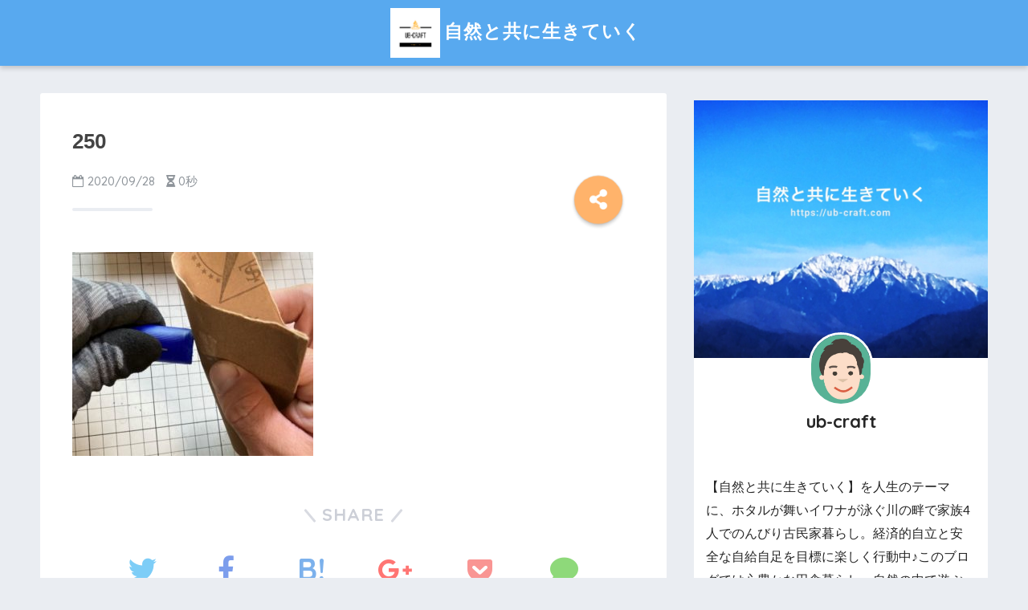

--- FILE ---
content_type: text/html; charset=UTF-8
request_url: https://ub-craft.com/%E3%80%90%E7%A9%BA%E8%96%AC%E8%8E%A2%E3%80%91%E3%83%9E%E3%83%83%E3%83%81%E5%85%A5%E3%82%8C%E3%81%AE%E4%BD%9C%E3%82%8A%E6%96%B9%E3%82%92%E7%B0%A1%E5%8D%98%E8%A7%A3%E8%AA%AC%E3%80%82%E4%BA%BA%E3%81%A8/attachment/250/
body_size: 12002
content:
<!doctype html> <!--[if lt IE 7]><html lang="ja"
 prefix="og: https://ogp.me/ns#"  class="no-js lt-ie9 lt-ie8 lt-ie7"><![endif]--> <!--[if (IE 7)&!(IEMobile)]><html lang="ja"
 prefix="og: https://ogp.me/ns#"  class="no-js lt-ie9 lt-ie8"><![endif]--> <!--[if (IE 8)&!(IEMobile)]><html lang="ja"
 prefix="og: https://ogp.me/ns#"  class="no-js lt-ie9"><![endif]--> <!--[if gt IE 8]><!--><html lang="ja"
 prefix="og: https://ogp.me/ns#"  class="no-js"><!--<![endif]--><head> <script async src="//pagead2.googlesyndication.com/pagead/js/adsbygoogle.js"></script> <script>(adsbygoogle = window.adsbygoogle || []).push({
    google_ad_client: "ca-pub-2433907331541999",
    enable_page_level_ads: true
  });</script> <meta charset="utf-8"><meta http-equiv="X-UA-Compatible" content="IE=edge"><meta name="HandheldFriendly" content="True"><meta name="MobileOptimized" content="320"><meta name="viewport" content="width=device-width, initial-scale=1"/><meta name="msapplication-TileColor" content="#6bb6ff"><meta name="theme-color" content="#6bb6ff"><link rel="pingback" href="https://ub-craft.com/xmlrpc.php"><link media="all" href="https://ub-craft.com/wp-content/cache/autoptimize/css/autoptimize_ecf87f90407a80359abb4eb0515afad7.css" rel="stylesheet" /><title>250 | 自然と共に生きていく</title><meta property="og:site_name" content="自然と共に生きていく | 楽しみを増やし幸せな人生を送っていく" /><meta property="og:type" content="article" /><meta property="og:title" content="250 | 自然と共に生きていく" /><meta property="article:published_time" content="2020-09-28T11:58:18Z" /><meta property="article:modified_time" content="2020-09-28T11:58:18Z" /><meta property="twitter:card" content="summary" /><meta property="twitter:domain" content="ub-craft.com" /><meta property="twitter:title" content="250 | 自然と共に生きていく" /> <script type="application/ld+json" class="aioseo-schema">{"@context":"https:\/\/schema.org","@graph":[{"@type":"WebSite","@id":"https:\/\/ub-craft.com\/#website","url":"https:\/\/ub-craft.com\/","name":"\u81ea\u7136\u3068\u5171\u306b\u751f\u304d\u3066\u3044\u304f","description":"\u697d\u3057\u307f\u3092\u5897\u3084\u3057\u5e78\u305b\u306a\u4eba\u751f\u3092\u9001\u3063\u3066\u3044\u304f","publisher":{"@id":"https:\/\/ub-craft.com\/#organization"}},{"@type":"Organization","@id":"https:\/\/ub-craft.com\/#organization","name":"\u81ea\u7136\u3068\u5171\u306b\u751f\u304d\u3066\u3044\u304f","url":"https:\/\/ub-craft.com\/","logo":{"@type":"ImageObject","@id":"https:\/\/ub-craft.com\/#organizationLogo","url":"https:\/\/ub-craft.com\/wp-content\/uploads\/2018\/11\/Sizzle-Smoke.png","width":"500","height":"500"},"image":{"@id":"https:\/\/ub-craft.com\/#organizationLogo"}},{"@type":"BreadcrumbList","@id":"https:\/\/ub-craft.com\/%e3%80%90%e7%a9%ba%e8%96%ac%e8%8e%a2%e3%80%91%e3%83%9e%e3%83%83%e3%83%81%e5%85%a5%e3%82%8c%e3%81%ae%e4%bd%9c%e3%82%8a%e6%96%b9%e3%82%92%e7%b0%a1%e5%8d%98%e8%a7%a3%e8%aa%ac%e3%80%82%e4%ba%ba%e3%81%a8\/attachment\/250\/#breadcrumblist","itemListElement":[{"@type":"ListItem","@id":"https:\/\/ub-craft.com\/#listItem","position":"1","item":{"@id":"https:\/\/ub-craft.com\/#item","name":"\u30db\u30fc\u30e0","description":"\u7a4f\u3084\u304b\u306b\u81ea\u7136\u3068\u5171\u306b\u751f\u304d\u3066\u3044\u304f\u8853\u3084\u65b9\u6cd5\u306a\u3069\u3092\u89e3\u8aac\u3057\u3066\u3044\u304d\u307e\u3059\u3002","url":"https:\/\/ub-craft.com\/"},"nextItem":"https:\/\/ub-craft.com\/%e3%80%90%e7%a9%ba%e8%96%ac%e8%8e%a2%e3%80%91%e3%83%9e%e3%83%83%e3%83%81%e5%85%a5%e3%82%8c%e3%81%ae%e4%bd%9c%e3%82%8a%e6%96%b9%e3%82%92%e7%b0%a1%e5%8d%98%e8%a7%a3%e8%aa%ac%e3%80%82%e4%ba%ba%e3%81%a8\/attachment\/250\/#listItem"},{"@type":"ListItem","@id":"https:\/\/ub-craft.com\/%e3%80%90%e7%a9%ba%e8%96%ac%e8%8e%a2%e3%80%91%e3%83%9e%e3%83%83%e3%83%81%e5%85%a5%e3%82%8c%e3%81%ae%e4%bd%9c%e3%82%8a%e6%96%b9%e3%82%92%e7%b0%a1%e5%8d%98%e8%a7%a3%e8%aa%ac%e3%80%82%e4%ba%ba%e3%81%a8\/attachment\/250\/#listItem","position":"2","item":{"@id":"https:\/\/ub-craft.com\/%e3%80%90%e7%a9%ba%e8%96%ac%e8%8e%a2%e3%80%91%e3%83%9e%e3%83%83%e3%83%81%e5%85%a5%e3%82%8c%e3%81%ae%e4%bd%9c%e3%82%8a%e6%96%b9%e3%82%92%e7%b0%a1%e5%8d%98%e8%a7%a3%e8%aa%ac%e3%80%82%e4%ba%ba%e3%81%a8\/attachment\/250\/#item","name":"250","url":"https:\/\/ub-craft.com\/%e3%80%90%e7%a9%ba%e8%96%ac%e8%8e%a2%e3%80%91%e3%83%9e%e3%83%83%e3%83%81%e5%85%a5%e3%82%8c%e3%81%ae%e4%bd%9c%e3%82%8a%e6%96%b9%e3%82%92%e7%b0%a1%e5%8d%98%e8%a7%a3%e8%aa%ac%e3%80%82%e4%ba%ba%e3%81%a8\/attachment\/250\/"},"previousItem":"https:\/\/ub-craft.com\/#listItem"}]},{"@type":"Person","@id":"https:\/\/ub-craft.com\/author\/natorix3362\/#author","url":"https:\/\/ub-craft.com\/author\/natorix3362\/","name":"ub-craft","image":{"@type":"ImageObject","@id":"https:\/\/ub-craft.com\/%e3%80%90%e7%a9%ba%e8%96%ac%e8%8e%a2%e3%80%91%e3%83%9e%e3%83%83%e3%83%81%e5%85%a5%e3%82%8c%e3%81%ae%e4%bd%9c%e3%82%8a%e6%96%b9%e3%82%92%e7%b0%a1%e5%8d%98%e8%a7%a3%e8%aa%ac%e3%80%82%e4%ba%ba%e3%81%a8\/attachment\/250\/#authorImage","url":"https:\/\/secure.gravatar.com\/avatar\/bbb1364ebd3e2f663f30746219dd5073?s=96&d=mm&r=g","width":"96","height":"96","caption":"ub-craft"}},{"@type":"ItemPage","@id":"https:\/\/ub-craft.com\/%e3%80%90%e7%a9%ba%e8%96%ac%e8%8e%a2%e3%80%91%e3%83%9e%e3%83%83%e3%83%81%e5%85%a5%e3%82%8c%e3%81%ae%e4%bd%9c%e3%82%8a%e6%96%b9%e3%82%92%e7%b0%a1%e5%8d%98%e8%a7%a3%e8%aa%ac%e3%80%82%e4%ba%ba%e3%81%a8\/attachment\/250\/#itempage","url":"https:\/\/ub-craft.com\/%e3%80%90%e7%a9%ba%e8%96%ac%e8%8e%a2%e3%80%91%e3%83%9e%e3%83%83%e3%83%81%e5%85%a5%e3%82%8c%e3%81%ae%e4%bd%9c%e3%82%8a%e6%96%b9%e3%82%92%e7%b0%a1%e5%8d%98%e8%a7%a3%e8%aa%ac%e3%80%82%e4%ba%ba%e3%81%a8\/attachment\/250\/","name":"250 | \u81ea\u7136\u3068\u5171\u306b\u751f\u304d\u3066\u3044\u304f","inLanguage":"ja","isPartOf":{"@id":"https:\/\/ub-craft.com\/#website"},"breadcrumb":{"@id":"https:\/\/ub-craft.com\/%e3%80%90%e7%a9%ba%e8%96%ac%e8%8e%a2%e3%80%91%e3%83%9e%e3%83%83%e3%83%81%e5%85%a5%e3%82%8c%e3%81%ae%e4%bd%9c%e3%82%8a%e6%96%b9%e3%82%92%e7%b0%a1%e5%8d%98%e8%a7%a3%e8%aa%ac%e3%80%82%e4%ba%ba%e3%81%a8\/attachment\/250\/#breadcrumblist"},"author":"https:\/\/ub-craft.com\/%e3%80%90%e7%a9%ba%e8%96%ac%e8%8e%a2%e3%80%91%e3%83%9e%e3%83%83%e3%83%81%e5%85%a5%e3%82%8c%e3%81%ae%e4%bd%9c%e3%82%8a%e6%96%b9%e3%82%92%e7%b0%a1%e5%8d%98%e8%a7%a3%e8%aa%ac%e3%80%82%e4%ba%ba%e3%81%a8\/attachment\/250\/#author","creator":"https:\/\/ub-craft.com\/%e3%80%90%e7%a9%ba%e8%96%ac%e8%8e%a2%e3%80%91%e3%83%9e%e3%83%83%e3%83%81%e5%85%a5%e3%82%8c%e3%81%ae%e4%bd%9c%e3%82%8a%e6%96%b9%e3%82%92%e7%b0%a1%e5%8d%98%e8%a7%a3%e8%aa%ac%e3%80%82%e4%ba%ba%e3%81%a8\/attachment\/250\/#author","datePublished":"2020-09-28T11:58:18+09:00","dateModified":"2020-09-28T11:58:18+09:00"}]}</script> <link rel='dns-prefetch' href='//ajax.googleapis.com' /><link rel='dns-prefetch' href='//fonts.googleapis.com' /><link rel='dns-prefetch' href='//s.w.org' /><link rel="alternate" type="application/rss+xml" title="自然と共に生きていく &raquo; フィード" href="https://ub-craft.com/feed/" /><link rel="alternate" type="application/rss+xml" title="自然と共に生きていく &raquo; コメントフィード" href="https://ub-craft.com/comments/feed/" />  <script src="//www.googletagmanager.com/gtag/js?id=G-B1D9DWRDRM"  data-cfasync="false" data-wpfc-render="false" type="text/javascript" async></script> <script data-cfasync="false" data-wpfc-render="false" type="text/javascript">var mi_version = '9.11.1';
				var mi_track_user = true;
				var mi_no_track_reason = '';
								var MonsterInsightsDefaultLocations = {"page_location":"https:\/\/ub-craft.com\/%E3%80%90%E7%A9%BA%E8%96%AC%E8%8E%A2%E3%80%91%E3%83%9E%E3%83%83%E3%83%81%E5%85%A5%E3%82%8C%E3%81%AE%E4%BD%9C%E3%82%8A%E6%96%B9%E3%82%92%E7%B0%A1%E5%8D%98%E8%A7%A3%E8%AA%AC%E3%80%82%E4%BA%BA%E3%81%A8\/attachment\/250\/"};
								if ( typeof MonsterInsightsPrivacyGuardFilter === 'function' ) {
					var MonsterInsightsLocations = (typeof MonsterInsightsExcludeQuery === 'object') ? MonsterInsightsPrivacyGuardFilter( MonsterInsightsExcludeQuery ) : MonsterInsightsPrivacyGuardFilter( MonsterInsightsDefaultLocations );
				} else {
					var MonsterInsightsLocations = (typeof MonsterInsightsExcludeQuery === 'object') ? MonsterInsightsExcludeQuery : MonsterInsightsDefaultLocations;
				}

								var disableStrs = [
										'ga-disable-G-B1D9DWRDRM',
									];

				/* Function to detect opted out users */
				function __gtagTrackerIsOptedOut() {
					for (var index = 0; index < disableStrs.length; index++) {
						if (document.cookie.indexOf(disableStrs[index] + '=true') > -1) {
							return true;
						}
					}

					return false;
				}

				/* Disable tracking if the opt-out cookie exists. */
				if (__gtagTrackerIsOptedOut()) {
					for (var index = 0; index < disableStrs.length; index++) {
						window[disableStrs[index]] = true;
					}
				}

				/* Opt-out function */
				function __gtagTrackerOptout() {
					for (var index = 0; index < disableStrs.length; index++) {
						document.cookie = disableStrs[index] + '=true; expires=Thu, 31 Dec 2099 23:59:59 UTC; path=/';
						window[disableStrs[index]] = true;
					}
				}

				if ('undefined' === typeof gaOptout) {
					function gaOptout() {
						__gtagTrackerOptout();
					}
				}
								window.dataLayer = window.dataLayer || [];

				window.MonsterInsightsDualTracker = {
					helpers: {},
					trackers: {},
				};
				if (mi_track_user) {
					function __gtagDataLayer() {
						dataLayer.push(arguments);
					}

					function __gtagTracker(type, name, parameters) {
						if (!parameters) {
							parameters = {};
						}

						if (parameters.send_to) {
							__gtagDataLayer.apply(null, arguments);
							return;
						}

						if (type === 'event') {
														parameters.send_to = monsterinsights_frontend.v4_id;
							var hookName = name;
							if (typeof parameters['event_category'] !== 'undefined') {
								hookName = parameters['event_category'] + ':' + name;
							}

							if (typeof MonsterInsightsDualTracker.trackers[hookName] !== 'undefined') {
								MonsterInsightsDualTracker.trackers[hookName](parameters);
							} else {
								__gtagDataLayer('event', name, parameters);
							}
							
						} else {
							__gtagDataLayer.apply(null, arguments);
						}
					}

					__gtagTracker('js', new Date());
					__gtagTracker('set', {
						'developer_id.dZGIzZG': true,
											});
					if ( MonsterInsightsLocations.page_location ) {
						__gtagTracker('set', MonsterInsightsLocations);
					}
										__gtagTracker('config', 'G-B1D9DWRDRM', {"forceSSL":"true","link_attribution":"true"} );
										window.gtag = __gtagTracker;										(function () {
						/* https://developers.google.com/analytics/devguides/collection/analyticsjs/ */
						/* ga and __gaTracker compatibility shim. */
						var noopfn = function () {
							return null;
						};
						var newtracker = function () {
							return new Tracker();
						};
						var Tracker = function () {
							return null;
						};
						var p = Tracker.prototype;
						p.get = noopfn;
						p.set = noopfn;
						p.send = function () {
							var args = Array.prototype.slice.call(arguments);
							args.unshift('send');
							__gaTracker.apply(null, args);
						};
						var __gaTracker = function () {
							var len = arguments.length;
							if (len === 0) {
								return;
							}
							var f = arguments[len - 1];
							if (typeof f !== 'object' || f === null || typeof f.hitCallback !== 'function') {
								if ('send' === arguments[0]) {
									var hitConverted, hitObject = false, action;
									if ('event' === arguments[1]) {
										if ('undefined' !== typeof arguments[3]) {
											hitObject = {
												'eventAction': arguments[3],
												'eventCategory': arguments[2],
												'eventLabel': arguments[4],
												'value': arguments[5] ? arguments[5] : 1,
											}
										}
									}
									if ('pageview' === arguments[1]) {
										if ('undefined' !== typeof arguments[2]) {
											hitObject = {
												'eventAction': 'page_view',
												'page_path': arguments[2],
											}
										}
									}
									if (typeof arguments[2] === 'object') {
										hitObject = arguments[2];
									}
									if (typeof arguments[5] === 'object') {
										Object.assign(hitObject, arguments[5]);
									}
									if ('undefined' !== typeof arguments[1].hitType) {
										hitObject = arguments[1];
										if ('pageview' === hitObject.hitType) {
											hitObject.eventAction = 'page_view';
										}
									}
									if (hitObject) {
										action = 'timing' === arguments[1].hitType ? 'timing_complete' : hitObject.eventAction;
										hitConverted = mapArgs(hitObject);
										__gtagTracker('event', action, hitConverted);
									}
								}
								return;
							}

							function mapArgs(args) {
								var arg, hit = {};
								var gaMap = {
									'eventCategory': 'event_category',
									'eventAction': 'event_action',
									'eventLabel': 'event_label',
									'eventValue': 'event_value',
									'nonInteraction': 'non_interaction',
									'timingCategory': 'event_category',
									'timingVar': 'name',
									'timingValue': 'value',
									'timingLabel': 'event_label',
									'page': 'page_path',
									'location': 'page_location',
									'title': 'page_title',
									'referrer' : 'page_referrer',
								};
								for (arg in args) {
																		if (!(!args.hasOwnProperty(arg) || !gaMap.hasOwnProperty(arg))) {
										hit[gaMap[arg]] = args[arg];
									} else {
										hit[arg] = args[arg];
									}
								}
								return hit;
							}

							try {
								f.hitCallback();
							} catch (ex) {
							}
						};
						__gaTracker.create = newtracker;
						__gaTracker.getByName = newtracker;
						__gaTracker.getAll = function () {
							return [];
						};
						__gaTracker.remove = noopfn;
						__gaTracker.loaded = true;
						window['__gaTracker'] = __gaTracker;
					})();
									} else {
										console.log("");
					(function () {
						function __gtagTracker() {
							return null;
						}

						window['__gtagTracker'] = __gtagTracker;
						window['gtag'] = __gtagTracker;
					})();
									}</script>  <script type="text/javascript">window._wpemojiSettings = {"baseUrl":"https:\/\/s.w.org\/images\/core\/emoji\/13.0.1\/72x72\/","ext":".png","svgUrl":"https:\/\/s.w.org\/images\/core\/emoji\/13.0.1\/svg\/","svgExt":".svg","source":{"concatemoji":"https:\/\/ub-craft.com\/wp-includes\/js\/wp-emoji-release.min.js"}};
			!function(e,a,t){var n,r,o,i=a.createElement("canvas"),p=i.getContext&&i.getContext("2d");function s(e,t){var a=String.fromCharCode;p.clearRect(0,0,i.width,i.height),p.fillText(a.apply(this,e),0,0);e=i.toDataURL();return p.clearRect(0,0,i.width,i.height),p.fillText(a.apply(this,t),0,0),e===i.toDataURL()}function c(e){var t=a.createElement("script");t.src=e,t.defer=t.type="text/javascript",a.getElementsByTagName("head")[0].appendChild(t)}for(o=Array("flag","emoji"),t.supports={everything:!0,everythingExceptFlag:!0},r=0;r<o.length;r++)t.supports[o[r]]=function(e){if(!p||!p.fillText)return!1;switch(p.textBaseline="top",p.font="600 32px Arial",e){case"flag":return s([127987,65039,8205,9895,65039],[127987,65039,8203,9895,65039])?!1:!s([55356,56826,55356,56819],[55356,56826,8203,55356,56819])&&!s([55356,57332,56128,56423,56128,56418,56128,56421,56128,56430,56128,56423,56128,56447],[55356,57332,8203,56128,56423,8203,56128,56418,8203,56128,56421,8203,56128,56430,8203,56128,56423,8203,56128,56447]);case"emoji":return!s([55357,56424,8205,55356,57212],[55357,56424,8203,55356,57212])}return!1}(o[r]),t.supports.everything=t.supports.everything&&t.supports[o[r]],"flag"!==o[r]&&(t.supports.everythingExceptFlag=t.supports.everythingExceptFlag&&t.supports[o[r]]);t.supports.everythingExceptFlag=t.supports.everythingExceptFlag&&!t.supports.flag,t.DOMReady=!1,t.readyCallback=function(){t.DOMReady=!0},t.supports.everything||(n=function(){t.readyCallback()},a.addEventListener?(a.addEventListener("DOMContentLoaded",n,!1),e.addEventListener("load",n,!1)):(e.attachEvent("onload",n),a.attachEvent("onreadystatechange",function(){"complete"===a.readyState&&t.readyCallback()})),(n=t.source||{}).concatemoji?c(n.concatemoji):n.wpemoji&&n.twemoji&&(c(n.twemoji),c(n.wpemoji)))}(window,document,window._wpemojiSettings);</script> <link rel='stylesheet' id='sng-googlefonts-css'  href='//fonts.googleapis.com/css?family=Quicksand%3A500%2C700' type='text/css' media='all' /> <script data-cfasync="false" data-wpfc-render="false" type="text/javascript" id='monsterinsights-frontend-script-js-extra'>var monsterinsights_frontend = {"js_events_tracking":"true","download_extensions":"doc,pdf,ppt,zip,xls,docx,pptx,xlsx","inbound_paths":"[{\"path\":\"\\\/go\\\/\",\"label\":\"affiliate\"},{\"path\":\"\\\/recommend\\\/\",\"label\":\"affiliate\"}]","home_url":"https:\/\/ub-craft.com","hash_tracking":"false","v4_id":"G-B1D9DWRDRM"};</script> <script type='text/javascript' src='https://ajax.googleapis.com/ajax/libs/jquery/2.2.4/jquery.min.js' id='jquery-js'></script> <link rel="https://api.w.org/" href="https://ub-craft.com/wp-json/" /><link rel="alternate" type="application/json" href="https://ub-craft.com/wp-json/wp/v2/media/2382" /><link rel="EditURI" type="application/rsd+xml" title="RSD" href="https://ub-craft.com/xmlrpc.php?rsd" /><link rel='shortlink' href='https://ub-craft.com/?p=2382' /><link rel="alternate" type="application/json+oembed" href="https://ub-craft.com/wp-json/oembed/1.0/embed?url=https%3A%2F%2Fub-craft.com%2F%25e3%2580%2590%25e7%25a9%25ba%25e8%2596%25ac%25e8%258e%25a2%25e3%2580%2591%25e3%2583%259e%25e3%2583%2583%25e3%2583%2581%25e5%2585%25a5%25e3%2582%258c%25e3%2581%25ae%25e4%25bd%259c%25e3%2582%258a%25e6%2596%25b9%25e3%2582%2592%25e7%25b0%25a1%25e5%258d%2598%25e8%25a7%25a3%25e8%25aa%25ac%25e3%2580%2582%25e4%25ba%25ba%25e3%2581%25a8%2Fattachment%2F250%2F" /><link rel="alternate" type="text/xml+oembed" href="https://ub-craft.com/wp-json/oembed/1.0/embed?url=https%3A%2F%2Fub-craft.com%2F%25e3%2580%2590%25e7%25a9%25ba%25e8%2596%25ac%25e8%258e%25a2%25e3%2580%2591%25e3%2583%259e%25e3%2583%2583%25e3%2583%2581%25e5%2585%25a5%25e3%2582%258c%25e3%2581%25ae%25e4%25bd%259c%25e3%2582%258a%25e6%2596%25b9%25e3%2582%2592%25e7%25b0%25a1%25e5%258d%2598%25e8%25a7%25a3%25e8%25aa%25ac%25e3%2580%2582%25e4%25ba%25ba%25e3%2581%25a8%2Fattachment%2F250%2F&#038;format=xml" /><meta name="robots" content="noindex,nofollow" /><meta property="og:title" content="250" /><meta property="og:description" content="" /><meta property="og:type" content="article" /><meta property="og:url" content="https://ub-craft.com/%e3%80%90%e7%a9%ba%e8%96%ac%e8%8e%a2%e3%80%91%e3%83%9e%e3%83%83%e3%83%81%e5%85%a5%e3%82%8c%e3%81%ae%e4%bd%9c%e3%82%8a%e6%96%b9%e3%82%92%e7%b0%a1%e5%8d%98%e8%a7%a3%e8%aa%ac%e3%80%82%e4%ba%ba%e3%81%a8/attachment/250/" /><meta property="og:image" content="https://ub-craft.com/wp-content/uploads/2018/11/IMG_4265-7-e1541986252952.jpg" /><meta property="og:site_name" content="自然と共に生きていく" /><meta name="twitter:card" content="summary_large_image" /><link rel="icon" href="https://ub-craft.com/wp-content/uploads/2018/11/cropped-Sizzle-Smoke-32x32.png" sizes="32x32" /><link rel="icon" href="https://ub-craft.com/wp-content/uploads/2018/11/cropped-Sizzle-Smoke-192x192.png" sizes="192x192" /><link rel="apple-touch-icon" href="https://ub-craft.com/wp-content/uploads/2018/11/cropped-Sizzle-Smoke-180x180.png" /><meta name="msapplication-TileImage" content="https://ub-craft.com/wp-content/uploads/2018/11/cropped-Sizzle-Smoke-270x270.png" /><link rel="stylesheet" id="prp-fontawesome5-all" href="//use.fontawesome.com/releases/v5.2.0/css/all.css" type="text/css" media="all"><link rel="stylesheet" id="prp-fontawesome5-v4-shims" href="//use.fontawesome.com/releases/v5.2.0/css/v4-shims.css" type="text/css" media="all"></head><body class="attachment attachment-template-default single single-attachment postid-2382 attachmentid-2382 attachment-jpeg"><div id="container"><header class="header header--center"><div id="inner-header" class="wrap cf"><p id="logo" class="h1 dfont"> <a href="https://ub-craft.com"><img src="https://ub-craft.com/wp-content/uploads/2018/11/Sizzle-Smoke.png" alt="自然と共に生きていく">自然と共に生きていく</a></p></div></header><div id="content"><div id="inner-content" class="wrap cf"><main id="main" class="m-all t-2of3 d-5of7 cf"><article id="entry" class="cf post-2382 attachment type-attachment status-inherit nothumb"><header class="article-header entry-header"><h1 class="entry-title single-title">250</h1><p class="entry-meta vcard dfont"> <time class="pubdate entry-time" datetime="2020-09-28">2020/09/28</time> <i class="fa fa-hourglass-half" aria-hidden="true"></i> 0秒</p> <input type="checkbox" id="fab"> <label class="fab-btn accent-bc" for="fab"><i class="fa fa-share-alt"></i></label> <label class="fab__close-cover" for="fab"></label><div id="fab__contents"><div class="fab__contents-main dfont"> <label class="close" for="fab"><span></span></label><p class="fab__contents_title">SHARE</p><div class="sns-btn"><ul><li class="tw sns-btn__item"> <a href="http://twitter.com/share?url=https%3A%2F%2Fub-craft.com%2F%25e3%2580%2590%25e7%25a9%25ba%25e8%2596%25ac%25e8%258e%25a2%25e3%2580%2591%25e3%2583%259e%25e3%2583%2583%25e3%2583%2581%25e5%2585%25a5%25e3%2582%258c%25e3%2581%25ae%25e4%25bd%259c%25e3%2582%258a%25e6%2596%25b9%25e3%2582%2592%25e7%25b0%25a1%25e5%258d%2598%25e8%25a7%25a3%25e8%25aa%25ac%25e3%2580%2582%25e4%25ba%25ba%25e3%2581%25a8%2Fattachment%2F250%2F&text=250%EF%BD%9C%E8%87%AA%E7%84%B6%E3%81%A8%E5%85%B1%E3%81%AB%E7%94%9F%E3%81%8D%E3%81%A6%E3%81%84%E3%81%8F" target="_blank" rel="nofollow"> <i class="fa fa-twitter"></i> <span class="share_txt">ツイート</span> </a></li><li class="fb sns-btn__item"> <a href="http://www.facebook.com/share.php?u=https%3A%2F%2Fub-craft.com%2F%25e3%2580%2590%25e7%25a9%25ba%25e8%2596%25ac%25e8%258e%25a2%25e3%2580%2591%25e3%2583%259e%25e3%2583%2583%25e3%2583%2581%25e5%2585%25a5%25e3%2582%258c%25e3%2581%25ae%25e4%25bd%259c%25e3%2582%258a%25e6%2596%25b9%25e3%2582%2592%25e7%25b0%25a1%25e5%258d%2598%25e8%25a7%25a3%25e8%25aa%25ac%25e3%2580%2582%25e4%25ba%25ba%25e3%2581%25a8%2Fattachment%2F250%2F&t=250%EF%BD%9C%E8%87%AA%E7%84%B6%E3%81%A8%E5%85%B1%E3%81%AB%E7%94%9F%E3%81%8D%E3%81%A6%E3%81%84%E3%81%8F" target="_blank" rel="nofollow"> <i class="fa fa-facebook"></i> <span class="share_txt">シェア</span> </a></li><li class="hatebu sns-btn__item"> <a href="http://b.hatena.ne.jp/add?mode=confirm&url=https%3A%2F%2Fub-craft.com%2F%25e3%2580%2590%25e7%25a9%25ba%25e8%2596%25ac%25e8%258e%25a2%25e3%2580%2591%25e3%2583%259e%25e3%2583%2583%25e3%2583%2581%25e5%2585%25a5%25e3%2582%258c%25e3%2581%25ae%25e4%25bd%259c%25e3%2582%258a%25e6%2596%25b9%25e3%2582%2592%25e7%25b0%25a1%25e5%258d%2598%25e8%25a7%25a3%25e8%25aa%25ac%25e3%2580%2582%25e4%25ba%25ba%25e3%2581%25a8%2Fattachment%2F250%2F"  onclick="javascript:window.open(this.href, '', 'menubar=no,toolbar=no,resizable=yes,scrollbars=yes,height=400,width=510');return false;" target="_blank" rel="nofollow"> <i class="fa fa-hatebu"></i> <span class="share_txt">はてブ</span> </a></li><li class="gplus sns-btn__item"> <a href="https://plus.google.com/share?url=https%3A%2F%2Fub-craft.com%2F%25e3%2580%2590%25e7%25a9%25ba%25e8%2596%25ac%25e8%258e%25a2%25e3%2580%2591%25e3%2583%259e%25e3%2583%2583%25e3%2583%2581%25e5%2585%25a5%25e3%2582%258c%25e3%2581%25ae%25e4%25bd%259c%25e3%2582%258a%25e6%2596%25b9%25e3%2582%2592%25e7%25b0%25a1%25e5%258d%2598%25e8%25a7%25a3%25e8%25aa%25ac%25e3%2580%2582%25e4%25ba%25ba%25e3%2581%25a8%2Fattachment%2F250%2F" target="_blank" rel="nofollow"> <i class="fa fa-google-plus" aria-hidden="true"></i> <span class="share_txt">Google+</span> </a></li><li class="pkt sns-btn__item"> <a href="http://getpocket.com/edit?url=https%3A%2F%2Fub-craft.com%2F%25e3%2580%2590%25e7%25a9%25ba%25e8%2596%25ac%25e8%258e%25a2%25e3%2580%2591%25e3%2583%259e%25e3%2583%2583%25e3%2583%2581%25e5%2585%25a5%25e3%2582%258c%25e3%2581%25ae%25e4%25bd%259c%25e3%2582%258a%25e6%2596%25b9%25e3%2582%2592%25e7%25b0%25a1%25e5%258d%2598%25e8%25a7%25a3%25e8%25aa%25ac%25e3%2580%2582%25e4%25ba%25ba%25e3%2581%25a8%2Fattachment%2F250%2F&title=250%EF%BD%9C%E8%87%AA%E7%84%B6%E3%81%A8%E5%85%B1%E3%81%AB%E7%94%9F%E3%81%8D%E3%81%A6%E3%81%84%E3%81%8F" target="_blank" rel="nofollow"> <i class="fa fa-get-pocket"></i> <span class="share_txt">Pocket</span> </a></li><li class="line sns-btn__item"> <a href="http://line.me/R/msg/text/?https%3A%2F%2Fub-craft.com%2F%25e3%2580%2590%25e7%25a9%25ba%25e8%2596%25ac%25e8%258e%25a2%25e3%2580%2591%25e3%2583%259e%25e3%2583%2583%25e3%2583%2581%25e5%2585%25a5%25e3%2582%258c%25e3%2581%25ae%25e4%25bd%259c%25e3%2582%258a%25e6%2596%25b9%25e3%2582%2592%25e7%25b0%25a1%25e5%258d%2598%25e8%25a7%25a3%25e8%25aa%25ac%25e3%2580%2582%25e4%25ba%25ba%25e3%2581%25a8%2Fattachment%2F250%2F%0D%0A250%EF%BD%9C%E8%87%AA%E7%84%B6%E3%81%A8%E5%85%B1%E3%81%AB%E7%94%9F%E3%81%8D%E3%81%A6%E3%81%84%E3%81%8F" target="_blank" rel="nofollow"> <i class="fa fa-comment"></i> <span class="share_txt dfont">LINE</span> </a></li></ul></div></div></div></header><section class="entry-content cf"><p class="attachment"><a href='https://ub-craft.com/wp-content/uploads/2020/09/250.jpg'><img src="https://ub-craft.com/wp-content/plugins/lazy-load/images/1x1.trans.gif" data-lazy-src="https://ub-craft.com/wp-content/uploads/2020/09/250-300x254.jpg" width="300" height="254" class="attachment-medium size-medium" alt loading="lazy" srcset="https://ub-craft.com/wp-content/uploads/2020/09/250-300x254.jpg 300w, https://ub-craft.com/wp-content/uploads/2020/09/250.jpg 543w" sizes="(max-width: 300px) 100vw, 300px"><noscript><img width="300" height="254" src="https://ub-craft.com/wp-content/uploads/2020/09/250-300x254.jpg" class="attachment-medium size-medium" alt="" loading="lazy" srcset="https://ub-craft.com/wp-content/uploads/2020/09/250-300x254.jpg 300w, https://ub-craft.com/wp-content/uploads/2020/09/250.jpg 543w" sizes="(max-width: 300px) 100vw, 300px" /></noscript></a></p></section><footer class="article-footer"><aside><div class="footer-contents"><div class="sns-btn normal-sns"> <span class="sns-btn__title dfont">SHARE</span><ul><li class="tw sns-btn__item"> <a href="http://twitter.com/share?url=https%3A%2F%2Fub-craft.com%2F%25e3%2580%2590%25e7%25a9%25ba%25e8%2596%25ac%25e8%258e%25a2%25e3%2580%2591%25e3%2583%259e%25e3%2583%2583%25e3%2583%2581%25e5%2585%25a5%25e3%2582%258c%25e3%2581%25ae%25e4%25bd%259c%25e3%2582%258a%25e6%2596%25b9%25e3%2582%2592%25e7%25b0%25a1%25e5%258d%2598%25e8%25a7%25a3%25e8%25aa%25ac%25e3%2580%2582%25e4%25ba%25ba%25e3%2581%25a8%2Fattachment%2F250%2F&text=250%EF%BD%9C%E8%87%AA%E7%84%B6%E3%81%A8%E5%85%B1%E3%81%AB%E7%94%9F%E3%81%8D%E3%81%A6%E3%81%84%E3%81%8F" target="_blank" rel="nofollow"> <i class="fa fa-twitter"></i> <span class="share_txt">ツイート</span> </a></li><li class="fb sns-btn__item"> <a href="http://www.facebook.com/share.php?u=https%3A%2F%2Fub-craft.com%2F%25e3%2580%2590%25e7%25a9%25ba%25e8%2596%25ac%25e8%258e%25a2%25e3%2580%2591%25e3%2583%259e%25e3%2583%2583%25e3%2583%2581%25e5%2585%25a5%25e3%2582%258c%25e3%2581%25ae%25e4%25bd%259c%25e3%2582%258a%25e6%2596%25b9%25e3%2582%2592%25e7%25b0%25a1%25e5%258d%2598%25e8%25a7%25a3%25e8%25aa%25ac%25e3%2580%2582%25e4%25ba%25ba%25e3%2581%25a8%2Fattachment%2F250%2F&t=250%EF%BD%9C%E8%87%AA%E7%84%B6%E3%81%A8%E5%85%B1%E3%81%AB%E7%94%9F%E3%81%8D%E3%81%A6%E3%81%84%E3%81%8F" target="_blank" rel="nofollow"> <i class="fa fa-facebook"></i> <span class="share_txt">シェア</span> </a></li><li class="hatebu sns-btn__item"> <a href="http://b.hatena.ne.jp/add?mode=confirm&url=https%3A%2F%2Fub-craft.com%2F%25e3%2580%2590%25e7%25a9%25ba%25e8%2596%25ac%25e8%258e%25a2%25e3%2580%2591%25e3%2583%259e%25e3%2583%2583%25e3%2583%2581%25e5%2585%25a5%25e3%2582%258c%25e3%2581%25ae%25e4%25bd%259c%25e3%2582%258a%25e6%2596%25b9%25e3%2582%2592%25e7%25b0%25a1%25e5%258d%2598%25e8%25a7%25a3%25e8%25aa%25ac%25e3%2580%2582%25e4%25ba%25ba%25e3%2581%25a8%2Fattachment%2F250%2F"  onclick="javascript:window.open(this.href, '', 'menubar=no,toolbar=no,resizable=yes,scrollbars=yes,height=400,width=510');return false;" target="_blank" rel="nofollow"> <i class="fa fa-hatebu"></i> <span class="share_txt">はてブ</span> </a></li><li class="gplus sns-btn__item"> <a href="https://plus.google.com/share?url=https%3A%2F%2Fub-craft.com%2F%25e3%2580%2590%25e7%25a9%25ba%25e8%2596%25ac%25e8%258e%25a2%25e3%2580%2591%25e3%2583%259e%25e3%2583%2583%25e3%2583%2581%25e5%2585%25a5%25e3%2582%258c%25e3%2581%25ae%25e4%25bd%259c%25e3%2582%258a%25e6%2596%25b9%25e3%2582%2592%25e7%25b0%25a1%25e5%258d%2598%25e8%25a7%25a3%25e8%25aa%25ac%25e3%2580%2582%25e4%25ba%25ba%25e3%2581%25a8%2Fattachment%2F250%2F" target="_blank" rel="nofollow"> <i class="fa fa-google-plus" aria-hidden="true"></i> <span class="share_txt">Google+</span> </a></li><li class="pkt sns-btn__item"> <a href="http://getpocket.com/edit?url=https%3A%2F%2Fub-craft.com%2F%25e3%2580%2590%25e7%25a9%25ba%25e8%2596%25ac%25e8%258e%25a2%25e3%2580%2591%25e3%2583%259e%25e3%2583%2583%25e3%2583%2581%25e5%2585%25a5%25e3%2582%258c%25e3%2581%25ae%25e4%25bd%259c%25e3%2582%258a%25e6%2596%25b9%25e3%2582%2592%25e7%25b0%25a1%25e5%258d%2598%25e8%25a7%25a3%25e8%25aa%25ac%25e3%2580%2582%25e4%25ba%25ba%25e3%2581%25a8%2Fattachment%2F250%2F&title=250%EF%BD%9C%E8%87%AA%E7%84%B6%E3%81%A8%E5%85%B1%E3%81%AB%E7%94%9F%E3%81%8D%E3%81%A6%E3%81%84%E3%81%8F" target="_blank" rel="nofollow"> <i class="fa fa-get-pocket"></i> <span class="share_txt">Pocket</span> </a></li><li class="line sns-btn__item"> <a href="http://line.me/R/msg/text/?https%3A%2F%2Fub-craft.com%2F%25e3%2580%2590%25e7%25a9%25ba%25e8%2596%25ac%25e8%258e%25a2%25e3%2580%2591%25e3%2583%259e%25e3%2583%2583%25e3%2583%2581%25e5%2585%25a5%25e3%2582%258c%25e3%2581%25ae%25e4%25bd%259c%25e3%2582%258a%25e6%2596%25b9%25e3%2582%2592%25e7%25b0%25a1%25e5%258d%2598%25e8%25a7%25a3%25e8%25aa%25ac%25e3%2580%2582%25e4%25ba%25ba%25e3%2581%25a8%2Fattachment%2F250%2F%0D%0A250%EF%BD%9C%E8%87%AA%E7%84%B6%E3%81%A8%E5%85%B1%E3%81%AB%E7%94%9F%E3%81%8D%E3%81%A6%E3%81%84%E3%81%8F" target="_blank" rel="nofollow"> <i class="fa fa-comment"></i> <span class="share_txt dfont">LINE</span> </a></li></ul></div><div class="footer-meta dfont"></div></div><div class="author-info pastel-bc"><div class="author-info__inner"><div class="tb"><div class="tb-left"><div class="author_label"> <span>この記事を書いた人</span></div><div class="author_img"><img src="https://ub-craft.com/wp-content/plugins/lazy-load/images/1x1.trans.gif" data-lazy-src="https://secure.gravatar.com/avatar/bbb1364ebd3e2f663f30746219dd5073?s=100&#038;d=mm&#038;r=g" alt srcset="https://secure.gravatar.com/avatar/bbb1364ebd3e2f663f30746219dd5073?s=200&#038;d=mm&#038;r=g 2x" class="avatar avatar-100 photo" height="100" width="100" loading="lazy"><noscript><img alt='' src='https://secure.gravatar.com/avatar/bbb1364ebd3e2f663f30746219dd5073?s=100&#038;d=mm&#038;r=g' srcset='https://secure.gravatar.com/avatar/bbb1364ebd3e2f663f30746219dd5073?s=200&#038;d=mm&#038;r=g 2x' class='avatar avatar-100 photo' height='100' width='100' loading='lazy'/></noscript></div><dl class="aut"><dt> <a class="dfont" href="https://ub-craft.com/author/natorix3362/"> <span>ub-craft</span> </a></dt><dd>猟師｜松茸農家｜ライター:雑誌『けもの道』寄稿｜魚釣りが得意</dd></dl></div><div class="tb-right"><p>イワナが泳ぐ川の畔で家族と里山暮らし。田舎の生活、自然の恵みや楽しさを発信していきます。</p><div class="follow_btn dfont"> <a class="Instagram" href="https://www.instagram.com/ub.craft.ats" target="_blank" rel="nofollow">Instagram</a> <a class="Website" href="https://ub-craft.com/" target="_blank" rel="nofollow">Website</a></div></div></div></div></div></aside></footer><div id="respond" class="comment-respond"><h3 id="reply-title" class="comment-reply-title">コメントを残す <small><a rel="nofollow" id="cancel-comment-reply-link" href="/%E3%80%90%E7%A9%BA%E8%96%AC%E8%8E%A2%E3%80%91%E3%83%9E%E3%83%83%E3%83%81%E5%85%A5%E3%82%8C%E3%81%AE%E4%BD%9C%E3%82%8A%E6%96%B9%E3%82%92%E7%B0%A1%E5%8D%98%E8%A7%A3%E8%AA%AC%E3%80%82%E4%BA%BA%E3%81%A8/attachment/250/#respond" style="display:none;">コメントをキャンセル</a></small></h3><form action="https://ub-craft.com/wp-comments-post.php" method="post" id="commentform" class="comment-form" novalidate><p class="comment-notes"><span id="email-notes">メールアドレスが公開されることはありません。</span> <span class="required">*</span> が付いている欄は必須項目です</p><p class="comment-form-comment"><label for="comment">コメント</label><textarea id="comment" name="comment" cols="45" rows="8" maxlength="65525" required="required"></textarea></p><p class="comment-form-author"><label for="author">名前 <span class="required">*</span></label> <input id="author" name="author" type="text" value="" size="30" maxlength="245" required='required' /></p><p class="comment-form-email"><label for="email">メール <span class="required">*</span></label> <input id="email" name="email" type="email" value="" size="30" maxlength="100" aria-describedby="email-notes" required='required' /></p><p class="comment-form-url"><label for="url">サイト</label> <input id="url" name="url" type="url" value="" size="30" maxlength="200" /></p><p class="form-submit"><input name="submit" type="submit" id="submit" class="submit" value="コメントを送信" /> <input type='hidden' name='comment_post_ID' value='2382' id='comment_post_ID' /> <input type='hidden' name='comment_parent' id='comment_parent' value='0' /></p><p style="display: none;"><input type="hidden" id="akismet_comment_nonce" name="akismet_comment_nonce" value="eb150b2253" /></p><input type="hidden" id="ak_js" name="ak_js" value="220"/><textarea name="ak_hp_textarea" cols="45" rows="8" maxlength="100" style="display: none !important;"></textarea></form></div> <script type="application/ld+json">{
      "@context": "http://schema.org",
      "@type": "Article",
      "mainEntityOfPage":"https://ub-craft.com/%e3%80%90%e7%a9%ba%e8%96%ac%e8%8e%a2%e3%80%91%e3%83%9e%e3%83%83%e3%83%81%e5%85%a5%e3%82%8c%e3%81%ae%e4%bd%9c%e3%82%8a%e6%96%b9%e3%82%92%e7%b0%a1%e5%8d%98%e8%a7%a3%e8%aa%ac%e3%80%82%e4%ba%ba%e3%81%a8/attachment/250/",
      "headline": "250",

      "image": {
      "@type": "ImageObject",
      "url": "https://ub-craft.com/wp-content/uploads/2020/09/250.jpg",
      "width":543,
      "height":460      },

      "datePublished": "2020-09-28T20:58:18+0900",
      "dateModified": "2020-09-28T20:58:18+0900",
      "author": {
      "@type": "Person",
      "name": "ub-craft"
      },
      "publisher": {
      "@type": "Organization",
      "name": "",
      "logo": {
      "@type": "ImageObject",
      "url": "https://ub-craft.com/wp-content/uploads/2018/11/Sizzle-Smoke.png"
      }
      },
      "description": ""
      }</script> </article><div class="prnx_box cf"></div></main><div id="sidebar1" class="sidebar m-all t-1of3 d-2of7 last-col cf" role="complementary"><aside><div class="insidesp"><div id="notfix"><div id="custom_html-8" class="widget_text widget widget_custom_html"><div class="textwidget custom-html-widget"><div class="yourprofile"><p class="profile-background"><img src="https://ub-craft.com/wp-content/uploads/2019/03/55b79a4130faa549553f9ce44282b512.jpg"></p><p class="profile-img"><img src="https://ub-craft.com/wp-content/uploads/2018/11/IMG_454.jpg"></p><p class="yourname dfont">ub-craft</p></div><div class="profile-content">  <p>【自然と共に生きていく】を人生のテーマに、ホタルが舞いイワナが泳ぐ川の畔で家族4人でのんびり古民家暮らし。経済的自立と安全な自給自足を目標に楽しく行動中♪このブログでは心豊かな田舎暮らし・自然の中で遊ぶ楽しさなどを発信していきます。</p></div></div></div><div id="search-2" class="widget widget_search"><form role="search" method="get" id="searchform" class="searchform" action="https://ub-craft.com/"><div> <input type="search" placeholder="サイト内検索" id="s" name="s" value="" /> <button type="submit" id="searchsubmit" ><i class="fa fa-search"></i> </button></div></form></div><div id="categories-2" class="widget widget_categories"><h4 class="widgettitle dfont">カテゴリー</h4><ul><li class="cat-item cat-item-2"><a href="https://ub-craft.com/category/%e3%82%a2%e3%82%a6%e3%83%88%e3%83%89%e3%82%a2/">アウトドア</a></li><li class="cat-item cat-item-15"><a href="https://ub-craft.com/category/%e3%83%86%e3%83%b3%e3%82%ab%e3%83%a9/">テンカラ</a></li><li class="cat-item cat-item-13"><a href="https://ub-craft.com/category/%e3%83%8b%e3%83%af%e3%83%88%e3%83%aa/">ニワトリ</a></li><li class="cat-item cat-item-16"><a href="https://ub-craft.com/category/%e3%83%9c%e3%83%bc%e3%83%88/">ボート</a></li><li class="cat-item cat-item-12"><a href="https://ub-craft.com/category/%e5%89%af%e6%a5%ad/">副業</a></li><li class="cat-item cat-item-9"><a href="https://ub-craft.com/category/%e5%ad%90%e8%82%b2%e3%81%a6/">子育て</a></li><li class="cat-item cat-item-6"><a href="https://ub-craft.com/category/%e5%ad%a6%e7%bf%92/">学習</a></li><li class="cat-item cat-item-5"><a href="https://ub-craft.com/category/%e5%b1%b1%e9%81%8a%e3%81%b3/">山遊び</a></li><li class="cat-item cat-item-11"><a href="https://ub-craft.com/category/%e5%b7%9d%e9%81%8a%e3%81%b3/">川遊び</a></li><li class="cat-item cat-item-7"><a href="https://ub-craft.com/category/%e6%96%99%e7%90%86/">料理</a></li><li class="cat-item cat-item-1"><a href="https://ub-craft.com/category/%e6%9c%aa%e5%88%86%e9%a1%9e/">未分類</a></li><li class="cat-item cat-item-10"><a href="https://ub-craft.com/category/%e6%9d%be%e8%8c%b8/">松茸</a></li><li class="cat-item cat-item-8"><a href="https://ub-craft.com/category/%e7%8b%a9%e7%8c%9f/">狩猟</a></li><li class="cat-item cat-item-4"><a href="https://ub-craft.com/category/%e7%94%b0%e8%88%8e%e6%9a%ae%e3%82%89%e3%81%97/">田舎暮らし</a></li><li class="cat-item cat-item-14"><a href="https://ub-craft.com/category/%e8%87%aa%e7%b5%a6%e8%87%aa%e8%b6%b3/">自給自足</a></li><li class="cat-item cat-item-3"><a href="https://ub-craft.com/category/%e9%87%a3%e3%82%8a/">釣り</a></li></ul></div><div id="meta-2" class="widget widget_meta"><h4 class="widgettitle dfont">メタ情報</h4><ul><li><a href="https://ub-craft.com/wp-login.php">ログイン</a></li><li><a href="https://ub-craft.com/feed/">投稿フィード</a></li><li><a href="https://ub-craft.com/comments/feed/">コメントフィード</a></li><li><a href="https://ja.wordpress.org/">WordPress.org</a></li></ul></div><div id="custom_html-5" class="widget_text widget widget_custom_html"><div class="textwidget custom-html-widget"><div class="follow_btn dfont">   <a class="Instagram" href="https://www.instagram.com/ub.craft.ats" target="_blank" rel="nofollow noopener">Instagram</a></div></div></div><div id="pages-2" class="widget widget_pages"><h4 class="widgettitle dfont">固定ページ</h4><ul><li class="page_item page-item-347"><a href="https://ub-craft.com/%e3%81%8a%e5%95%8f%e3%81%84%e5%90%88%e3%82%8f%e3%81%9b/">お問い合わせ</a></li><li class="page_item page-item-3"><a href="https://ub-craft.com/privacy-policy/">プライバシーポリシー</a></li></ul></div></div><div id="fixed_sidebar"><div id="recent-posts-2" class="widget widget_recent_entries"><h4 class="widgettitle dfont">Recent Posts</h4><ul class="my-widget"><li><a href="https://ub-craft.com/%e4%bb%95%e8%88%9e%e5%af%b8%e6%b3%95%e3%81%8c%e7%9f%ad%e3%81%84%e3%83%86%e3%83%b3%e3%82%ab%e3%83%a9%e7%ab%bf%e3%81%8a%e3%81%99%e3%81%99%e3%82%815%e9%81%b8%ef%bc%81%e3%82%b3%e3%83%b3%e3%83%91%e3%82%af/"><figure class="my-widget__img"><img src="https://ub-craft.com/wp-content/plugins/lazy-load/images/1x1.trans.gif" data-lazy-src="https://ub-craft.com/wp-content/uploads/2023/04/839-160x160.jpg" width="160" height="160" class="attachment-thumb-160 size-thumb-160 wp-post-image" alt="テンカラ　仕舞寸法　短い　おすすめ" loading="lazy" srcset="https://ub-craft.com/wp-content/uploads/2023/04/839-160x160.jpg 160w, https://ub-craft.com/wp-content/uploads/2023/04/839-298x300.jpg 298w, https://ub-craft.com/wp-content/uploads/2023/04/839-150x150.jpg 150w, https://ub-craft.com/wp-content/uploads/2023/04/839-125x125.jpg 125w, https://ub-craft.com/wp-content/uploads/2023/04/839.jpg 377w" sizes="(max-width: 160px) 100vw, 160px"><noscript><img width="160" height="160" src="https://ub-craft.com/wp-content/uploads/2023/04/839-160x160.jpg" class="attachment-thumb-160 size-thumb-160 wp-post-image" alt="テンカラ　仕舞寸法　短い　おすすめ" loading="lazy" srcset="https://ub-craft.com/wp-content/uploads/2023/04/839-160x160.jpg 160w, https://ub-craft.com/wp-content/uploads/2023/04/839-298x300.jpg 298w, https://ub-craft.com/wp-content/uploads/2023/04/839-150x150.jpg 150w, https://ub-craft.com/wp-content/uploads/2023/04/839-125x125.jpg 125w, https://ub-craft.com/wp-content/uploads/2023/04/839.jpg 377w" sizes="(max-width: 160px) 100vw, 160px" /></noscript></figure><div class="my-widget__text">仕舞寸法が短いテンカラ竿おすすめ5選！コンパクトさ徹底比較 </div> </a></li><li><a href="https://ub-craft.com/%e4%bb%95%e8%88%9e%e5%af%b8%e6%b3%95%e3%81%8c%e7%9f%ad%e3%81%84%e7%ab%bf%e3%80%8e%e5%ae%87%e5%b4%8e%e6%97%a5%e6%96%b0%e3%83%86%e3%83%b3%e3%82%ab%e3%83%a9%e3%83%9f%e3%83%8b%e3%80%8f%e3%81%8a%e3%81%99/"><figure class="my-widget__img"><img src="https://ub-craft.com/wp-content/plugins/lazy-load/images/1x1.trans.gif" data-lazy-src="https://ub-craft.com/wp-content/uploads/2023/04/836-160x160.jpg" width="160" height="160" class="attachment-thumb-160 size-thumb-160 wp-post-image" alt="テンカラ　仕舞寸法　おすすめ" loading="lazy" srcset="https://ub-craft.com/wp-content/uploads/2023/04/836-160x160.jpg 160w, https://ub-craft.com/wp-content/uploads/2023/04/836-150x150.jpg 150w, https://ub-craft.com/wp-content/uploads/2023/04/836-125x125.jpg 125w" sizes="(max-width: 160px) 100vw, 160px"><noscript><img width="160" height="160" src="https://ub-craft.com/wp-content/uploads/2023/04/836-160x160.jpg" class="attachment-thumb-160 size-thumb-160 wp-post-image" alt="テンカラ　仕舞寸法　おすすめ" loading="lazy" srcset="https://ub-craft.com/wp-content/uploads/2023/04/836-160x160.jpg 160w, https://ub-craft.com/wp-content/uploads/2023/04/836-150x150.jpg 150w, https://ub-craft.com/wp-content/uploads/2023/04/836-125x125.jpg 125w" sizes="(max-width: 160px) 100vw, 160px" /></noscript></figure><div class="my-widget__text">仕舞寸法が短い竿『宇崎日新テンカラミニ』おすすめ理由など </div> </a></li><li><a href="https://ub-craft.com/%e3%83%9f%e3%83%8b%e3%83%bb%e3%82%b4%e3%83%a0%e3%83%9c%e3%83%bc%e3%83%88%e3%81%8a%e3%81%99%e3%81%99%e3%82%81%e9%ad%9a%e6%8e%a2%e3%83%9b%e3%83%b3%e3%83%87%e3%83%83%e3%82%af%e3%82%b9ps611cn%e2%85%a1-ps6/"><figure class="my-widget__img"><img src="https://ub-craft.com/wp-content/plugins/lazy-load/images/1x1.trans.gif" data-lazy-src="https://ub-craft.com/wp-content/uploads/2023/04/832-160x160.jpg" width="160" height="160" class="attachment-thumb-160 size-thumb-160 wp-post-image" alt="ミニ・ゴムボート　魚探　ホンデックス　おすすめ" loading="lazy" srcset="https://ub-craft.com/wp-content/uploads/2023/04/832-160x160.jpg 160w, https://ub-craft.com/wp-content/uploads/2023/04/832-150x150.jpg 150w, https://ub-craft.com/wp-content/uploads/2023/04/832-125x125.jpg 125w" sizes="(max-width: 160px) 100vw, 160px"><noscript><img width="160" height="160" src="https://ub-craft.com/wp-content/uploads/2023/04/832-160x160.jpg" class="attachment-thumb-160 size-thumb-160 wp-post-image" alt="ミニ・ゴムボート　魚探　ホンデックス　おすすめ" loading="lazy" srcset="https://ub-craft.com/wp-content/uploads/2023/04/832-160x160.jpg 160w, https://ub-craft.com/wp-content/uploads/2023/04/832-150x150.jpg 150w, https://ub-craft.com/wp-content/uploads/2023/04/832-125x125.jpg 125w" sizes="(max-width: 160px) 100vw, 160px" /></noscript></figure><div class="my-widget__text">ミニ・ゴムボートおすすめ魚探ホンデックスPS611CNⅡ/PS610CⅡ</div> </a></li><li><a href="https://ub-craft.com/%e5%85%8d%e8%a8%b1%e4%b8%8d%e8%a6%81%ef%bd%9c%ef%bc%92%e9%a6%ac%e5%8a%9b%e3%82%b4%e3%83%a0%e3%83%9c%e3%83%bc%e3%83%88%e3%81%8a%e3%81%99%e3%81%99%e3%82%81%ef%bc%96%e9%81%b8%e9%81%b8%e3%81%b3%e6%96%b9/"><figure class="my-widget__img"><img src="https://ub-craft.com/wp-content/plugins/lazy-load/images/1x1.trans.gif" data-lazy-src="https://ub-craft.com/wp-content/uploads/2023/03/825-160x160.jpg" width="160" height="160" class="attachment-thumb-160 size-thumb-160 wp-post-image" alt="免許不要　２馬力　ゴムボート　おすすめ" loading="lazy" srcset="https://ub-craft.com/wp-content/uploads/2023/03/825-160x160.jpg 160w, https://ub-craft.com/wp-content/uploads/2023/03/825-150x150.jpg 150w, https://ub-craft.com/wp-content/uploads/2023/03/825-125x125.jpg 125w" sizes="(max-width: 160px) 100vw, 160px"><noscript><img width="160" height="160" src="https://ub-craft.com/wp-content/uploads/2023/03/825-160x160.jpg" class="attachment-thumb-160 size-thumb-160 wp-post-image" alt="免許不要　２馬力　ゴムボート　おすすめ" loading="lazy" srcset="https://ub-craft.com/wp-content/uploads/2023/03/825-160x160.jpg 160w, https://ub-craft.com/wp-content/uploads/2023/03/825-150x150.jpg 150w, https://ub-craft.com/wp-content/uploads/2023/03/825-125x125.jpg 125w" sizes="(max-width: 160px) 100vw, 160px" /></noscript></figure><div class="my-widget__text">免許不要｜２馬力ゴムボートおすすめ６選！選び方のコツなど</div> </a></li><li><a href="https://ub-craft.com/%e3%80%90%e4%b8%89%e6%96%b9%e8%89%af%e3%81%97vs-warn%e3%80%91%e3%83%89%e3%83%aa%e3%83%ab%e3%82%a6%e3%82%a4%e3%83%b3%e3%83%81%e5%be%b9%e5%ba%95%e6%af%94%e8%bc%83%ef%bd%9c%e3%81%a9%e3%81%a1%e3%82%89/"><figure class="my-widget__img"><img src="https://ub-craft.com/wp-content/plugins/lazy-load/images/1x1.trans.gif" data-lazy-src="https://ub-craft.com/wp-content/uploads/2023/03/821-160x160.jpg" width="160" height="160" class="attachment-thumb-160 size-thumb-160 wp-post-image" alt loading="lazy" srcset="https://ub-craft.com/wp-content/uploads/2023/03/821-160x160.jpg 160w, https://ub-craft.com/wp-content/uploads/2023/03/821-150x150.jpg 150w, https://ub-craft.com/wp-content/uploads/2023/03/821-125x125.jpg 125w" sizes="(max-width: 160px) 100vw, 160px"><noscript><img width="160" height="160" src="https://ub-craft.com/wp-content/uploads/2023/03/821-160x160.jpg" class="attachment-thumb-160 size-thumb-160 wp-post-image" alt="" loading="lazy" srcset="https://ub-craft.com/wp-content/uploads/2023/03/821-160x160.jpg 160w, https://ub-craft.com/wp-content/uploads/2023/03/821-150x150.jpg 150w, https://ub-craft.com/wp-content/uploads/2023/03/821-125x125.jpg 125w" sizes="(max-width: 160px) 100vw, 160px" /></noscript></figure><div class="my-widget__text">【三方良しvs WARN】ドリルウインチ徹底比較｜どちらを選ぶ？ </div> </a></li></ul></div></div></div></aside></div></div></div><footer class="footer"><div id="inner-footer" class="wrap cf"> <a href="#container" class="fab-btn accent-bc"> <i class="fa fa-angle-up"></i> </a><div class="fblock first"></div><div class="fblock"></div><div class="fblock last"><div class="ft_widget widget widget_recent_comments"><h4 class="ft_title">最近のコメント</h4><ul id="recentcomments"><li class="recentcomments"><a href="https://ub-craft.com/%e3%80%90%e7%8c%9f%e9%8a%83%e3%81%ae%e9%81%b8%e3%81%b3%e6%96%b9%e3%80%913%e7%a8%ae%e9%a1%9e%e3%81%8b%e3%82%89%e8%87%aa%e5%88%86%e3%81%ab%e5%90%88%e3%81%86%e7%8c%9f%e9%8a%83%e3%82%92%e8%a6%8b%e3%81%a4/#comment-437">【猟銃の選び方】3種類から自分に合う猟銃を見つけよう</a> に <span class="comment-author-link"><a href='https://ub-craft.com/' rel='external nofollow ugc' class='url'>ub-craft</a></span> より</li><li class="recentcomments"><a href="https://ub-craft.com/%e3%80%90%e7%8c%9f%e9%8a%83%e3%81%ae%e9%81%b8%e3%81%b3%e6%96%b9%e3%80%913%e7%a8%ae%e9%a1%9e%e3%81%8b%e3%82%89%e8%87%aa%e5%88%86%e3%81%ab%e5%90%88%e3%81%86%e7%8c%9f%e9%8a%83%e3%82%92%e8%a6%8b%e3%81%a4/#comment-436">【猟銃の選び方】3種類から自分に合う猟銃を見つけよう</a> に <span class="comment-author-link">西垣吉智</span> より</li><li class="recentcomments"><a href="https://ub-craft.com/%e3%80%90%e7%8c%9f%e9%8a%83%e3%81%ae%e9%81%b8%e3%81%b3%e6%96%b9%e3%80%913%e7%a8%ae%e9%a1%9e%e3%81%8b%e3%82%89%e8%87%aa%e5%88%86%e3%81%ab%e5%90%88%e3%81%86%e7%8c%9f%e9%8a%83%e3%82%92%e8%a6%8b%e3%81%a4/#comment-428">【猟銃の選び方】3種類から自分に合う猟銃を見つけよう</a> に <span class="comment-author-link"><a href='https://ub-craft.com/' rel='external nofollow ugc' class='url'>ub-craft</a></span> より</li><li class="recentcomments"><a href="https://ub-craft.com/%e3%80%90%e7%8c%9f%e9%8a%83%e3%81%ae%e9%81%b8%e3%81%b3%e6%96%b9%e3%80%913%e7%a8%ae%e9%a1%9e%e3%81%8b%e3%82%89%e8%87%aa%e5%88%86%e3%81%ab%e5%90%88%e3%81%86%e7%8c%9f%e9%8a%83%e3%82%92%e8%a6%8b%e3%81%a4/#comment-422">【猟銃の選び方】3種類から自分に合う猟銃を見つけよう</a> に <span class="comment-author-link">西垣吉智</span> より</li><li class="recentcomments"><a href="https://ub-craft.com/%e3%80%90%e7%a9%ba%e6%b0%97%e9%8a%83%e3%81%af%e4%bd%bf%e3%81%88%e3%81%aa%e3%81%84%e2%81%89%e3%80%91%e7%8f%be%e5%bd%b9%e7%8c%9f%e5%b8%ab%e3%81%8c%e7%a9%ba%e6%b0%97%e9%8a%83%e3%81%ae%e3%83%a1%e3%83%aa/#comment-421">【空気銃は使えない&#x2049;】現役猟師が空気銃のメリットとデメリットを解説します。</a> に <span class="comment-author-link"><a href='https://ub-craft.com/' rel='external nofollow ugc' class='url'>ub-craft</a></span> より</li></ul></div></div></div><div id="footer-menu"><div> <a class="footer-menu__btn dfont" id="footerlogo" href="https://ub-craft.com"><img src="https://ub-craft.com/wp-content/uploads/2018/11/Sizzle-Smoke.png" alt="自然と共に生きていく">自然と共に生きていく </a><p class="site_description futo">楽しみを増やし幸せな人生を送っていく</p></div><nav> <a class="privacy-policy-link" href="https://ub-craft.com/privacy-policy/">プライバシーポリシー</a></nav><p class="copyright dfont"> &copy; 2026                         ub-craft                        All rights reserved.</p></div></footer></div> <script type='text/javascript' id='contact-form-7-js-extra'>var wpcf7 = {"apiSettings":{"root":"https:\/\/ub-craft.com\/wp-json\/contact-form-7\/v1","namespace":"contact-form-7\/v1"}};</script> <script type='text/javascript' id='toc-front-js-extra'>var tocplus = {"smooth_scroll":"1","visibility_show":"\u8868\u793a","visibility_hide":"\u975e\u8868\u793a","width":"Auto"};</script> <script>$(function(){
     var fixed = $('#fixed_sidebar'),
         beforefix = $('#notfix'),
         main = $('#main'),
         beforefixTop = beforefix.offset().top;
         fixTop = fixed.offset().top,
         mainTop = main.offset().top,
     w = $(window);
     var adjust = function(){
       var fixHeight = fixed.outerHeight(true),
           fixWidth = fixed.outerWidth(false),
           beforefixHeight = beforefix.outerHeight(true),
           mainHeight = main.outerHeight(),
           winHeight = w.height(),
           winTop = w.scrollTop(),
           fixIdleBottom =  winHeight + (winTop - mainHeight - mainTop);
      if(fixTop + fixHeight < mainTop + mainHeight) {
        if(winTop + fixHeight > mainTop + mainHeight){
          fixed.removeClass('sidefixed');
          fixed.addClass('sideidled');
          fixed.css({'bottom':fixIdleBottom});
        } else if(winTop >= fixTop - 25){
          fixed.addClass('sidefixed');
          fixed.css({'width':fixWidth,'bottom':'auto'});
        } else {
          fixed.removeClass('sidefixed sideidled');
        }
      }
     }
     w.on('scroll', adjust);
});</script> <script defer src="https://ub-craft.com/wp-content/cache/autoptimize/js/autoptimize_f7e1a8aba087f181751c6e25d29c8d32.js"></script></body></html><!-- WP Fastest Cache file was created in 0.27713704109192 seconds, on 14-01-26 3:38:47 -->

--- FILE ---
content_type: text/html; charset=utf-8
request_url: https://www.google.com/recaptcha/api2/aframe
body_size: 265
content:
<!DOCTYPE HTML><html><head><meta http-equiv="content-type" content="text/html; charset=UTF-8"></head><body><script nonce="IisHtHsLDHAAy36xV8xirg">/** Anti-fraud and anti-abuse applications only. See google.com/recaptcha */ try{var clients={'sodar':'https://pagead2.googlesyndication.com/pagead/sodar?'};window.addEventListener("message",function(a){try{if(a.source===window.parent){var b=JSON.parse(a.data);var c=clients[b['id']];if(c){var d=document.createElement('img');d.src=c+b['params']+'&rc='+(localStorage.getItem("rc::a")?sessionStorage.getItem("rc::b"):"");window.document.body.appendChild(d);sessionStorage.setItem("rc::e",parseInt(sessionStorage.getItem("rc::e")||0)+1);localStorage.setItem("rc::h",'1768592542318');}}}catch(b){}});window.parent.postMessage("_grecaptcha_ready", "*");}catch(b){}</script></body></html>